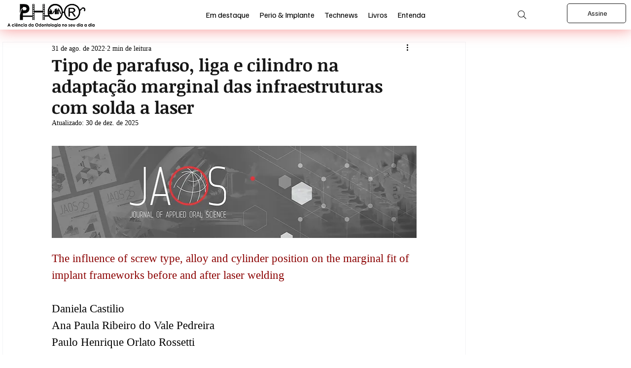

--- FILE ---
content_type: text/html; charset=utf-8
request_url: https://www.google.com/recaptcha/api2/aframe
body_size: 265
content:
<!DOCTYPE HTML><html><head><meta http-equiv="content-type" content="text/html; charset=UTF-8"></head><body><script nonce="u5Ptr6KsDNAj7s13n4gGbg">/** Anti-fraud and anti-abuse applications only. See google.com/recaptcha */ try{var clients={'sodar':'https://pagead2.googlesyndication.com/pagead/sodar?'};window.addEventListener("message",function(a){try{if(a.source===window.parent){var b=JSON.parse(a.data);var c=clients[b['id']];if(c){var d=document.createElement('img');d.src=c+b['params']+'&rc='+(localStorage.getItem("rc::a")?sessionStorage.getItem("rc::b"):"");window.document.body.appendChild(d);sessionStorage.setItem("rc::e",parseInt(sessionStorage.getItem("rc::e")||0)+1);localStorage.setItem("rc::h",'1768543038009');}}}catch(b){}});window.parent.postMessage("_grecaptcha_ready", "*");}catch(b){}</script></body></html>